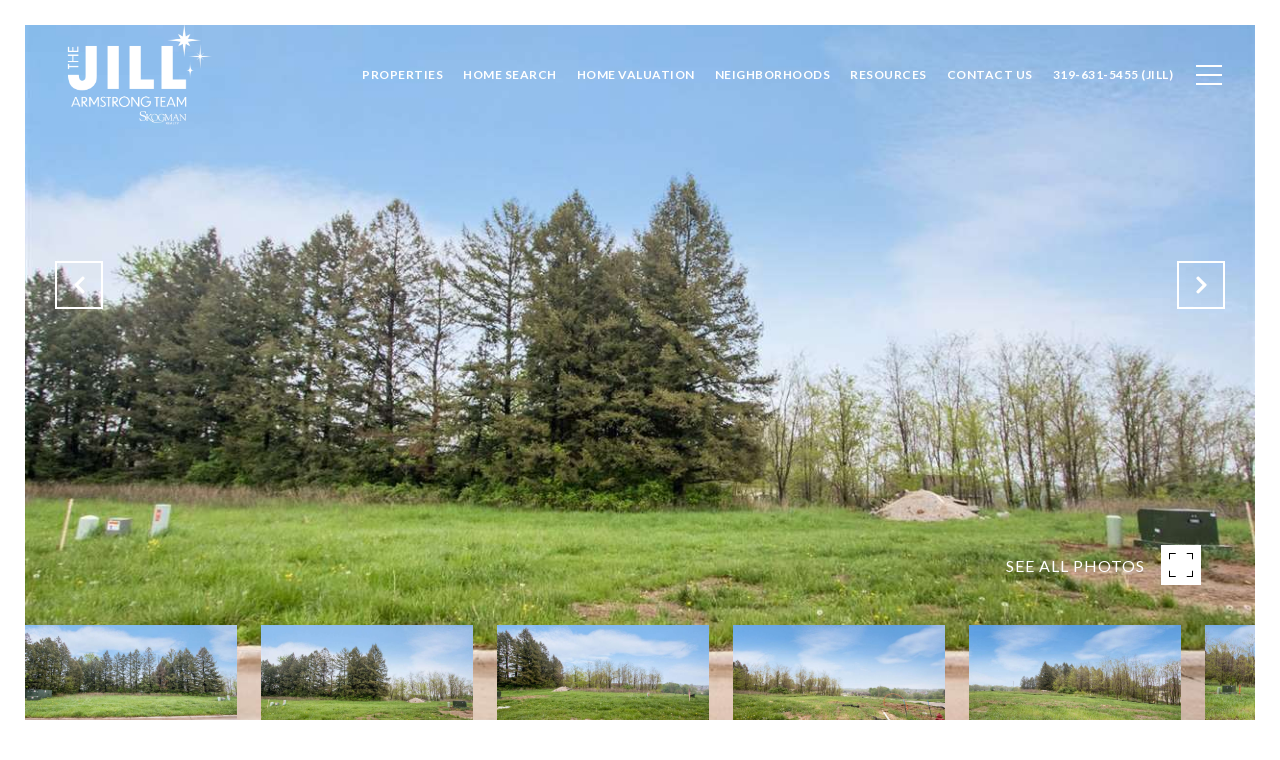

--- FILE ---
content_type: text/html; charset=utf-8
request_url: https://bss.luxurypresence.com/buttons/googleOneTap?companyId=51cc4355-950c-453c-856c-17d93810deb8&websiteId=6eb5bd48-487c-432d-b68c-8618e85974e3&pageId=a72f6778-f178-409d-a8af-eb1e78844971&sourceUrl=https%3A%2F%2Fjillarmstrong.com%2Fproperties%2F1936-dempster-dr-coralville-ia-52241-202300990&pageMeta=%7B%22sourceResource%22%3A%22properties%22%2C%22pageElementId%22%3A%2271b24e93-70f2-4e4a-b3ad-8099d31d715c%22%2C%22pageQueryVariables%22%3A%7B%22property%22%3A%7B%22id%22%3A%2271b24e93-70f2-4e4a-b3ad-8099d31d715c%22%7D%2C%22properties%22%3A%7B%22relatedNeighborhoodPropertyId%22%3A%2271b24e93-70f2-4e4a-b3ad-8099d31d715c%22%2C%22sort%22%3A%22salesPrice%22%7D%2C%22neighborhood%22%3A%7B%22id%22%3A%2244f3b8b8-9ee5-46b3-bfcd-0e508510b5fd%22%7D%2C%22pressReleases%22%3A%7B%22propertyId%22%3A%2271b24e93-70f2-4e4a-b3ad-8099d31d715c%22%7D%7D%7D
body_size: 2909
content:
<style>
  html, body {margin: 0; padding: 0;}
</style>
<script src="https://accounts.google.com/gsi/client" async defer></script>
<script>
const parseURL = (url) => {
    const a = document.createElement('a');
    a.href = url;
    return a.origin;
}

const login = (token, provider, source)  => {
  const origin = (window.location != window.parent.location)
    ? parseURL(document.referrer)
    : window.location.origin;  
  const xhr = new XMLHttpRequest();
  xhr.responseType = 'json';
  xhr.onreadystatechange = function() {
    if (xhr.readyState === 4) {
      const response = xhr.response;
      const msg = {
        event: response.status,
        provider: provider,
        source: source,
        token: token
      }
      window.parent.postMessage(msg, origin);
    }
  }
  xhr.withCredentials = true;
  xhr.open('POST', `${origin}/api/v1/auth/login`, true);
  xhr.setRequestHeader("Content-Type", "application/json;charset=UTF-8");
  xhr.send(JSON.stringify({
    token,
    provider,
    source,
    websiteId: '6eb5bd48-487c-432d-b68c-8618e85974e3',
    companyId: '51cc4355-950c-453c-856c-17d93810deb8',
    pageId: 'a72f6778-f178-409d-a8af-eb1e78844971',
    sourceUrl: 'https://jillarmstrong.com/properties/1936-dempster-dr-coralville-ia-52241-202300990',
    pageMeta: '{"sourceResource":"properties","pageElementId":"71b24e93-70f2-4e4a-b3ad-8099d31d715c","pageQueryVariables":{"property":{"id":"71b24e93-70f2-4e4a-b3ad-8099d31d715c"},"properties":{"relatedNeighborhoodPropertyId":"71b24e93-70f2-4e4a-b3ad-8099d31d715c","sort":"salesPrice"},"neighborhood":{"id":"44f3b8b8-9ee5-46b3-bfcd-0e508510b5fd"},"pressReleases":{"propertyId":"71b24e93-70f2-4e4a-b3ad-8099d31d715c"}}}',
    utm: '',
    referrer: ''
  }));
}

function getExpirationCookie(expiresInMiliseconds) {
  const tomorrow  = new Date(Date.now() + expiresInMiliseconds); // The Date object returns today's timestamp
  return `jillarmstrong.com-SID=true; expires=${tomorrow.toUTCString()}; path=/; Secure; SameSite=None`;
}

function handleCredentialResponse(response) {
  document.cookie = getExpirationCookie(24 * 60 * 60 * 1000); // 1 day
  login(response.credential, 'GOOGLE', 'GOOGLE_SIGN_ON');
}

function handleClose() {
  const msg = {
    event: 'cancel',
    provider: 'GOOGLE',
    source: 'GOOGLE_SIGN_ON'
  }
  const origin = (window.location != window.parent.location)
    ? parseURL(document.referrer)
    : window.location.origin;
  window.parent.postMessage(msg, origin);
  document.cookie = getExpirationCookie(2 * 60 * 60 * 1000); // 2 hours
}

</script>
<div id="g_id_onload"
  data-client_id="673515100752-7s6f6j0qab4skl22cjpp7eirb2rjmfcg.apps.googleusercontent.com"
  data-callback="handleCredentialResponse"
  data-intermediate_iframe_close_callback="handleClose"
  data-state_cookie_domain = "jillarmstrong.com"
  data-allowed_parent_origin="https://jillarmstrong.com"
  data-skip_prompt_cookie="jillarmstrong.com-SID"
  data-cancel_on_tap_outside="false"
></div>